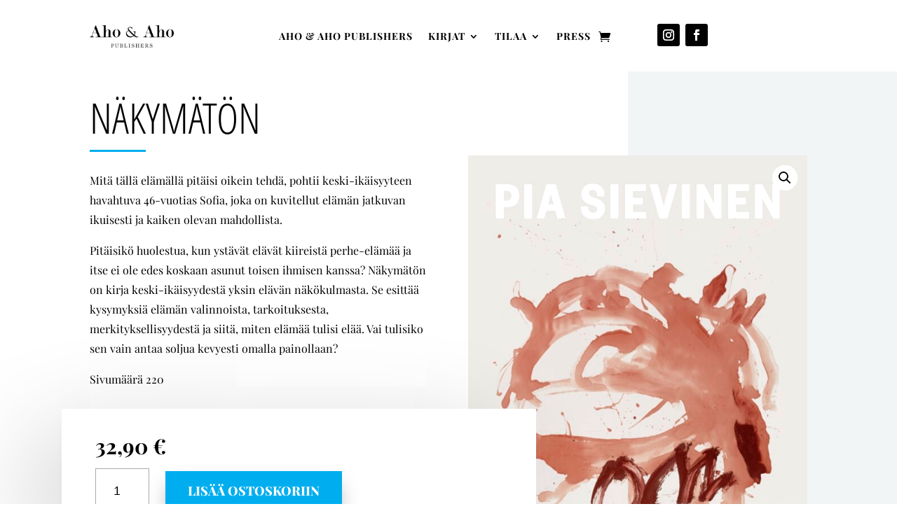

--- FILE ---
content_type: text/css
request_url: https://ahoaho.fi/wp-content/uploads/useanyfont/uaf.css?ver=1765265220
body_size: -479
content:
				@font-face {
					font-family: 'open-sans-condensed';
					src: url('/wp-content/uploads/useanyfont/9293Open-Sans-Condensed.woff2') format('woff2'),
						url('/wp-content/uploads/useanyfont/9293Open-Sans-Condensed.woff') format('woff');
					  font-display: auto;
				}

				.open-sans-condensed{font-family: 'open-sans-condensed' !important;}

						h1, h2, h3, h4, h5, h6{
					font-family: 'open-sans-condensed' !important;
				}
		

--- FILE ---
content_type: text/css
request_url: https://ahoaho.fi/wp-content/et-cache/230319/et-core-unified-230319.min.css?ver=1768139442
body_size: -236
content:
.gform_wrapper .gform_footer input.button{float:left;background:transparent;border:3px solid #ffffff;font-size:22px;font-family:"arial",sans-serif;color:#ffffff;padding:12px 23px;border-radius:5px;letter-spacing:2px;cursor:pointer}.gform_wrapper .gform_footer input.button:hover{background:rgba(0,0,0,0.05);border:3px solid transparent}.gform_wrapper .gfield_radio li label{margin:2px 0 0 4px;color:#ffffff!important}.gform_wrapper .top_label .gfield_label,.gform_wrapper .field_sublabel_below .ginput_complex.ginput_container label{display:none}input[type=text],textarea{background:#fff;font-family:"arial",sans-serif!important;border:none;border-radius:0;color:#000000!important;padding:15px!important}.woocommerce .quantity input.qty,.woocommerce-page .quantity input.qty,.woocommerce #content .quantity input.qty,.woocommerce-page #content .quantity input.qty,.woocommerce-cart table.cart td.actions .coupon .input-text{color:#000!important;background-color:rgba(0,0,0,0.1)!important;font-size:18px!important}.woocommerce ul.products li.product .woocommerce-loop-product__title,.woocommerce ul.products li.product h3{font-size:2em}.woocommerce ul.products li.product .price{font-size:19px!important}